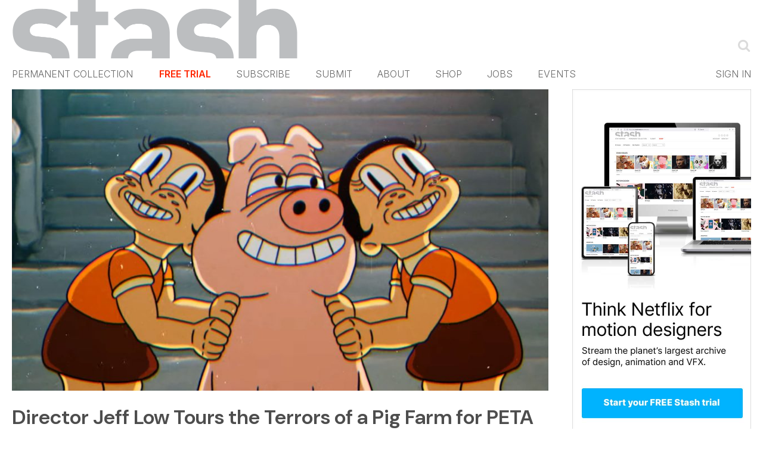

--- FILE ---
content_type: text/html; charset=utf-8
request_url: https://www.google.com/recaptcha/api2/aframe
body_size: 265
content:
<!DOCTYPE HTML><html><head><meta http-equiv="content-type" content="text/html; charset=UTF-8"></head><body><script nonce="Az4E5BkENFrmPvarrLe_Jg">/** Anti-fraud and anti-abuse applications only. See google.com/recaptcha */ try{var clients={'sodar':'https://pagead2.googlesyndication.com/pagead/sodar?'};window.addEventListener("message",function(a){try{if(a.source===window.parent){var b=JSON.parse(a.data);var c=clients[b['id']];if(c){var d=document.createElement('img');d.src=c+b['params']+'&rc='+(localStorage.getItem("rc::a")?sessionStorage.getItem("rc::b"):"");window.document.body.appendChild(d);sessionStorage.setItem("rc::e",parseInt(sessionStorage.getItem("rc::e")||0)+1);localStorage.setItem("rc::h",'1768860298811');}}}catch(b){}});window.parent.postMessage("_grecaptcha_ready", "*");}catch(b){}</script></body></html>

--- FILE ---
content_type: text/plain; charset=utf-8
request_url: https://events.getsitectrl.com/api/v1/events
body_size: 557
content:
{"id":"66f6128b3c74c154","user_id":"66f6128b3c7d00a1","time":1768860298481,"token":"1768860298.d3e4cc28aa7f737486946afb5dc802fa.913e8bfb5b32ca9a5de92f60d0fdba6e","geo":{"ip":"52.15.194.21","geopath":"147015:147763:220321:","geoname_id":4509177,"longitude":-83.0061,"latitude":39.9625,"postal_code":"43215","city":"Columbus","region":"Ohio","state_code":"OH","country":"United States","country_code":"US","timezone":"America/New_York"},"ua":{"platform":"Desktop","os":"Mac OS","os_family":"Mac OS X","os_version":"10.15.7","browser":"Other","browser_family":"ClaudeBot","browser_version":"1.0","device":"Spider","device_brand":"Spider","device_model":"Desktop"},"utm":{}}